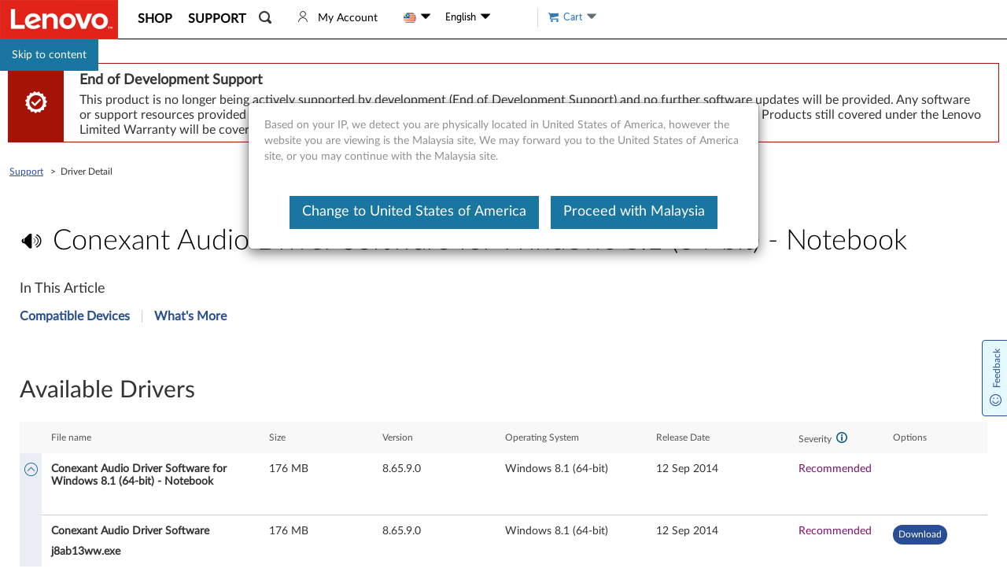

--- FILE ---
content_type: application/x-javascript;charset=utf-8
request_url: https://s.lenovo.com/id?d_visid_ver=5.2.0&d_fieldgroup=A&mcorgid=F6171253512D2B8C0A490D45%40AdobeOrg&mid=21701643257601265435778706564734389065&ts=1769278942653
body_size: -42
content:
{"mid":"21701643257601265435778706564734389065"}